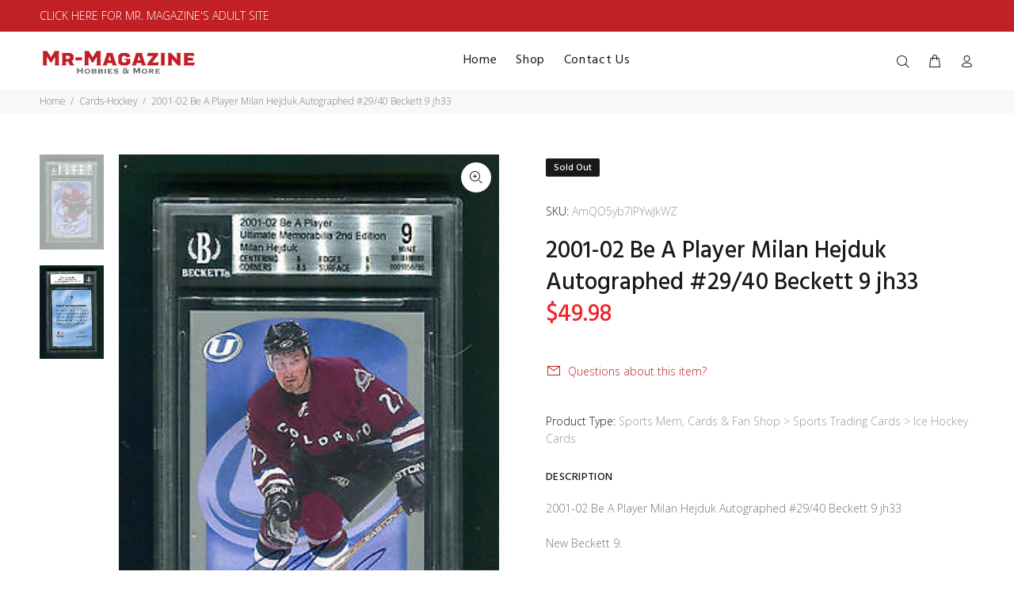

--- FILE ---
content_type: text/javascript; charset=utf-8
request_url: https://mr-magazine.com/products/2001-02-be-a-player-milan-hejduk-autographed-29-40-beckett-9-jh33.js
body_size: 350
content:
{"id":4674656600123,"title":"2001-02 Be A Player Milan Hejduk Autographed #29\/40 Beckett 9 jh33","handle":"2001-02-be-a-player-milan-hejduk-autographed-29-40-beckett-9-jh33","description":"2001-02 Be A Player Milan Hejduk Autographed #29\/40 Beckett 9 jh33 \n\u003cbr\u003e\u003cbr\u003e\nNew Beckett 9.\n\u003cbr\u003e\u003cbr\u003e\nSKU: AmQO5yb7lPYwJkWZ","published_at":"2020-03-20T12:35:20-04:00","created_at":"2020-03-20T12:35:20-04:00","vendor":"mr-magazine-hobby","type":"Sports Mem, Cards \u0026 Fan Shop \u003e Sports Trading Cards \u003e Ice Hockey Cards","tags":[],"price":4998,"price_min":4998,"price_max":4998,"available":false,"price_varies":false,"compare_at_price":0,"compare_at_price_min":0,"compare_at_price_max":0,"compare_at_price_varies":false,"variants":[{"id":32849960599611,"title":"Default Title","option1":"Default Title","option2":null,"option3":null,"sku":"AmQO5yb7lPYwJkWZ","requires_shipping":true,"taxable":false,"featured_image":null,"available":false,"name":"2001-02 Be A Player Milan Hejduk Autographed #29\/40 Beckett 9 jh33","public_title":null,"options":["Default Title"],"price":4998,"weight":0,"compare_at_price":0,"inventory_management":"shopify","barcode":null,"requires_selling_plan":false,"selling_plan_allocations":[]}],"images":["\/\/cdn.shopify.com\/s\/files\/1\/0340\/2733\/9835\/products\/c3932438-8ed7-5588-8162-fd4a7cd13808.jpg?v=1584722127","\/\/cdn.shopify.com\/s\/files\/1\/0340\/2733\/9835\/products\/08575d12-9548-5210-9fca-b3d142e5e2de.jpg?v=1584722129"],"featured_image":"\/\/cdn.shopify.com\/s\/files\/1\/0340\/2733\/9835\/products\/c3932438-8ed7-5588-8162-fd4a7cd13808.jpg?v=1584722127","options":[{"name":"Title","position":1,"values":["Default Title"]}],"url":"\/products\/2001-02-be-a-player-milan-hejduk-autographed-29-40-beckett-9-jh33","media":[{"alt":null,"id":7339236130875,"position":1,"preview_image":{"aspect_ratio":0.673,"height":400,"width":269,"src":"https:\/\/cdn.shopify.com\/s\/files\/1\/0340\/2733\/9835\/products\/c3932438-8ed7-5588-8162-fd4a7cd13808.jpg?v=1584722127"},"aspect_ratio":0.673,"height":400,"media_type":"image","src":"https:\/\/cdn.shopify.com\/s\/files\/1\/0340\/2733\/9835\/products\/c3932438-8ed7-5588-8162-fd4a7cd13808.jpg?v=1584722127","width":269},{"alt":null,"id":7339236819003,"position":2,"preview_image":{"aspect_ratio":0.688,"height":400,"width":275,"src":"https:\/\/cdn.shopify.com\/s\/files\/1\/0340\/2733\/9835\/products\/08575d12-9548-5210-9fca-b3d142e5e2de.jpg?v=1584722129"},"aspect_ratio":0.688,"height":400,"media_type":"image","src":"https:\/\/cdn.shopify.com\/s\/files\/1\/0340\/2733\/9835\/products\/08575d12-9548-5210-9fca-b3d142e5e2de.jpg?v=1584722129","width":275}],"requires_selling_plan":false,"selling_plan_groups":[]}